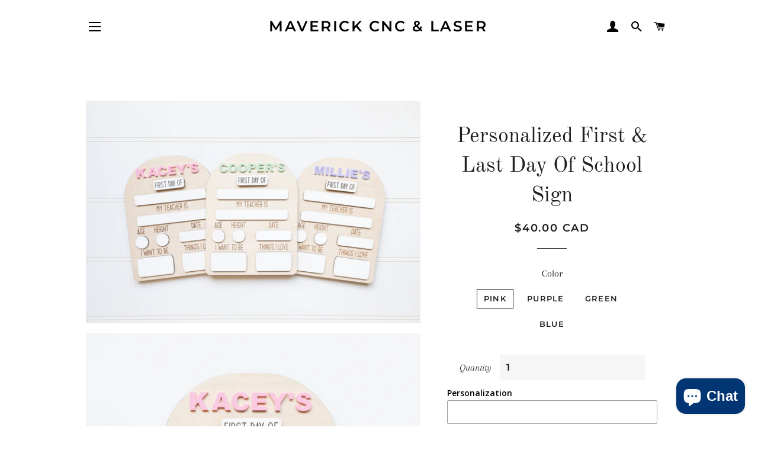

--- FILE ---
content_type: text/javascript;charset=utf-8
request_url: https://assets.cloudlift.app/api/assets/upload.js?shop=maverick-cnc-laser.myshopify.com
body_size: 4666
content:
window.Cloudlift = window.Cloudlift || {};window.Cloudlift.upload = { config: {"app":"upload","shop":"maverick-cnc-laser.myshopify.com","url":"https://maverickcnc.ca","api":"https://api.cloudlift.app","assets":"https://cdn.jsdelivr.net/gh/cloudlift-app/cdn@0.14.29","mode":"prod","currencyFormats":{"moneyFormat":"${{amount}}","moneyWithCurrencyFormat":"${{amount}} CAD"},"resources":["https://cdn.jsdelivr.net/gh/cloudlift-app/cdn@0.14.29/static/app-upload.css","https://cdn.jsdelivr.net/gh/cloudlift-app/cdn@0.14.29/static/app-upload.js"],"locale":"en","i18n":{"upload.config.image.editor.color.exposure":"Exposure","upload.config.file.load.error":"Error during load","upload.config.file.size.notavailable":"Size not available","upload.config.error.required":"Please upload a file","upload.config.image.editor.crop.rotate.right":"Rotate right","upload.config.file.button.undo":"Undo","upload.config.error.fileCountMin":"Please upload at least {min} file(s)","upload.config.image.resolution.expected.min":"Minimum resolution is {minResolution}","upload.config.file.upload.error.revert":"Error during revert","upload.config.image.size.tobig":"Image is too big","upload.config.image.editor.resize.height":"Height","upload.config.error.inapp":"Upload error","upload.config.image.editor.crop.aspect.ratio":"Aspect ratio","upload.config.image.editor.button.cancel":"Cancel","upload.config.image.editor.status.error":"Error loading image…","upload.config.file.button.retry":"Retry","upload.config.error.fileCountMax":"Please upload at most {max} file(s)","upload.config.image.editor.util.markup.text":"Text","upload.config.image.ratio.expected":"Expected image ratio {ratio}","upload.config.file.button.remove":"Remove","upload.config.image.resolution.expected.max":"Maximum resolution is {maxResolution}","upload.config.error.inapp.facebook":"Please open the page outside of Facebook","upload.config.image.editor.util.markup.size":"Size","upload.config.image.size.expected.max":"Maximum size is {maxWidth} × {maxHeight}","upload.config.image.editor.util.markup.select":"Select","upload.config.file.uploading":"Uploading","upload.config.image.editor.resize.width":"Width","upload.config.image.editor.crop.flip.horizontal":"Flip horizontal","upload.config.file.link":"\uD83D\uDD17","upload.config.image.editor.status.loading":"Loading image…","upload.config.error.filePagesMin":"Please upload documents with at least {min} pages","upload.config.image.editor.status.processing":"Processing image…","upload.config.file.loading":"Loading","upload.config.file.upload.canceled":"Upload cancelled","upload.config.file.upload.cancel":"tap to cancel","upload.config.image.editor.crop.rotate.left":"Rotate left","upload.config.file.type.notallowed":"File type not allowed","upload.config.file.type.expected":"Expects {lastType}","upload.config.image.editor.util.markup":"Markup","upload.config.file.button.cancel":"Cancel","upload.config.image.editor.status.waiting":"Waiting for image…","upload.config.file.upload.retry":"tap to retry","upload.config.image.editor.resize.apply":"Apply","upload.config.image.editor.color.contrast":"Contrast","upload.config.file.size.tobig":"File is too large","upload.config.dragdrop":"Drag & Drop your files or <u>Browse</u>","upload.config.file.upload.undo":"tap to undo","upload.config.image.editor.color.saturation":"Saturation","upload.config.error.filePagesMax":"Please upload documents with at most {max} pages","upload.config.file.button.upload":"Upload","upload.config.file.size.waiting":"Waiting for size","upload.config.image.editor.util.color":"Colors","upload.config.error.inputs":"Please fill in all required input fields","upload.config.image.editor.util.markup.circle":"Circle","upload.config.image.type.notsupported":"Image type not supported","upload.config.image.editor.crop.flip.vertical":"Flip vertical","upload.config.image.size.expected.min":"Minimum size is {minWidth} × {minHeight}","upload.config.image.editor.button.reset":"Reset","upload.config.image.ratio.invalid":"Image ratio does not match","upload.config.error.ready":"Please wait for the upload to complete","upload.config.image.editor.crop.zoom":"Zoom","upload.config.file.upload.error.remove":"Error during remove","upload.config.image.editor.util.markup.remove":"Remove","upload.config.image.resolution.max":"Image resolution too high","upload.config.image.editor.util.crop":"Crop","upload.config.image.editor.color.brightness":"Brightness","upload.config.error.fileConvert":"File conversion failed","upload.config.image.editor.util.markup.draw":"Draw","upload.config.image.editor.util.resize":"Resize","upload.config.file.upload.error":"Error during upload","upload.config.image.editor.util.filter":"Filter","upload.config.file.upload.complete":"Upload complete","upload.config.error.inapp.instagram":"Please open the page outside of Instagram","upload.config.image.editor.util.markup.arrow":"Arrow","upload.config.file.size.max":"Maximum file size is {filesize}","upload.config.image.resolution.min":"Image resolution is too low","upload.config.image.editor.util.markup.square":"Square","upload.config.image.size.tosmall":"Image is too small","upload.config.file.button.abort":"Abort","upload.config.image.editor.button.confirm":"Upload"},"level":1,"version":"0.14.29","setup":true,"fields":[{"uuid":"clzj3jovuqtv","required":true,"hidden":false,"field":"Upload","propertyTransform":true,"fieldProperty":"properties","fieldId":"_cl-upload","fieldThumbnail":"thumbnail","fieldThumbnailPreview":true,"className":"","label":"","text":"","selector":"","conditionMode":1,"conditions":[{"field":"product","operator":"equals","value":"","objects":[{"id":"6698474602636","title":"Custom Pet Ornament","handle":"custom-pet-ornament"}],"tags":null}],"styles":{"file-grid":"0","font-family":"-apple-system, BlinkMacSystemFont, 'Segoe UI', Roboto,\nHelvetica, Arial, sans-serif, 'Apple Color Emoji', 'Segoe UI Emoji',\n'Segoe UI Symbol'","input-order":"top","label-color":"#121212","file-counter":"0","input-margin":"10.0px","buttons-color":"#fff","label-font-size":"16.0px","label-color-drop":"#ffffff","area-border-radius":"5.0px","file-border-radius":"5.0px","label-font-size-drop":"16.0px","area-background-color":"#121212","file-background-color":"#4d4d4d","buttons-background-color":"rgba(0,0,0,0.5)","upload-error-background-color":"#990000","upload-success-background-color":"#008000"},"theme":"dark","css":"#clzj3jovuqtv .cl-hide{display:none!important}#clzj3jovuqtv .cl-upload--label{color:#121212;font-size:16px;display:block}#clzj3jovuqtv .cl-upload--input-field{margin-bottom:10px}#clzj3jovuqtv .cl-upload--input{width:100%;box-sizing:border-box;padding:10px 18px;margin:0;border:1px solid #121212;border-radius:5px}#clzj3jovuqtv input[type=checkbox].cl-upload--input,#clzj3jovuqtv input[type=radio].cl-upload--input{width:1.2em;cursor:pointer}#clzj3jovuqtv input[type=radio].cl-upload--input{vertical-align:middle;margin-right:10px}#clzj3jovuqtv input[type=color].cl-upload--input{width:40px;height:40px;cursor:pointer;padding:0;border:0}#clzj3jovuqtv input[type=radio]+.cl-upload-color-rect{margin-right:10px;margin-bottom:10px}#clzj3jovuqtv input[type=radio]:checked+.cl-upload-color-rect{border:2px solid #404040}#clzj3jovuqtv .cl-upload-color-rect{width:30px;height:30px;display:inline-block;vertical-align:middle;border-radius:3px}#clzj3jovuqtv .cl-upload--invalid{border-color:#800000}#clzj3jovuqtv .cl-upload--errors{overflow:hidden;transition:max-height 2s ease-out;max-height:0}#clzj3jovuqtv .cl-upload--errors.open{max-height:400px}#clzj3jovuqtv .cl-upload--error{text-align:center;font-size:14px;cursor:pointer;position:relative;opacity:1;font-family:-apple-system,BlinkMacSystemFont,'Segoe UI',Roboto,Helvetica,Arial,sans-serif,'Apple Color Emoji','Segoe UI Emoji','Segoe UI Symbol';box-sizing:border-box;color:#fff;background-color:#900;padding:.3rem .7rem;margin-bottom:.7rem;border:1px solid transparent;border-color:#800000;border-radius:5px}#clzj3jovuqtv .cl-upload--error:after{content:'x';position:absolute;right:1rem;top:.25rem}#clzj3jovuqtv .cl-upload--error.dismissed{opacity:0;transition:opacity .3s ease-out}#clzj3jovuqtv .filepond--root{font-family:-apple-system,BlinkMacSystemFont,'Segoe UI',Roboto,Helvetica,Arial,sans-serif,'Apple Color Emoji','Segoe UI Emoji','Segoe UI Symbol'}#clzj3jovuqtv .filepond--file-action-button{cursor:pointer;min-height:auto!important;height:1.625em}#clzj3jovuqtv .filepond--drop-label{color:#fff}#clzj3jovuqtv .filepond--drop-label label{cursor:pointer;width:auto!important;height:auto!important;position:relative!important;color:#fff!important;font-size:16px!important}#clzj3jovuqtv .filepond--drop-label u{cursor:pointer;text-decoration-color:#fff}#clzj3jovuqtv .filepond--label-action{text-decoration-color:#fff}#clzj3jovuqtv .filepond--panel-root{background-color:#121212!important}#clzj3jovuqtv .filepond--panel-root{border-radius:5px}#clzj3jovuqtv .filepond--item-panel,#clzj3jovuqtv .filepond--file-poster-wrapper,#clzj3jovuqtv .filepond--image-preview-wrapper{border-radius:5px}#clzj3jovuqtv .filepond--item-panel{background-color:#4d4d4d!important}#clzj3jovuqtv .filepond--drip-blob{background-color:#999}#clzj3jovuqtv .filepond--file-action-button{background-color:rgba(0,0,0,0.5)}#clzj3jovuqtv .filepond--file-action-button{color:#fff}#clzj3jovuqtv .filepond--file-action-button:hover,#clzj3jovuqtv .filepond--file-action-button:focus{box-shadow:0 0 0 .125em #fff}#clzj3jovuqtv .filepond--file{color:#fff;font-size:16px}#clzj3jovuqtv [data-filepond-item-state*='error'] .filepond--item-panel,#clzj3jovuqtv [data-filepond-item-state*='invalid'] .filepond--item-panel{background-color:#900!important}#clzj3jovuqtv [data-filepond-item-state*='invalid'] .filepond--file{color:#fff}#clzj3jovuqtv [data-filepond-item-state='processing-complete'] .filepond--item-panel{background-color:#008000!important}#clzj3jovuqtv [data-filepond-item-state='processing-complete'] .filepond--file{color:#fff}#clzj3jovuqtv .filepond--image-preview-overlay-idle{color:rgba(26,26,26,0.8)}#clzj3jovuqtv .filepond--image-preview{background-color:#4d4d4d}#clzj3jovuqtv .filepond--image-preview-overlay-success{color:#008000}#clzj3jovuqtv .filepond--image-preview-overlay-failure{color:#900}","fileMimeTypes":[],"fileMimeTypesValidate":false,"fileSizeMaxPlan":10,"fileMultiple":false,"fileCountMin":0,"fileCountMax":10,"fileCounter":false,"fileQuantity":false,"fileFetch":false,"fileSubmitRemove":true,"fileSubmitClear":false,"fileName":false,"fileGrid":false,"imagePreview":true,"imageSizeValidate":false,"imageThumbnail":false,"imageThumbnailWidth":500,"imageThumbnailHeight":500,"convert":false,"convertInfo":false,"convertInfoPagesQuantity":false,"convertInfoLengthQuantity":false,"pdfMultiPage":false,"pdfTransparent":false,"serverTransform":false,"imageOriginal":false,"imageEditor":false,"imageEditorOpen":true,"imageEditorCropRestrict":false,"imageEditorCropRatios":[{"label":"Free","value":""},{"label":"Portrait","value":"3:2"},{"label":"Square","value":"1:1"},{"label":"Landscape","value":"4:3"}],"imageEditorUtils":[],"imageEditorPintura":false,"inputFields":[],"variantConfigs":[],"variantConfig":false},{"uuid":"clzxyjpxecij","required":true,"hidden":false,"field":"Upload Your Vector File","propertyTransform":true,"fieldProperty":"properties","fieldId":"_cl-upload","fieldThumbnail":"thumbnail","fieldThumbnailPreview":true,"className":"","label":"","text":"","selector":"","conditionMode":1,"conditions":[{"field":"product_tags","operator":"equals","value":"","objects":null,"tags":["water bottles","20 oz","30 oz","wine tumblers","skinny can coolers","bulk","coffee mug","growler"]}],"styles":{"file-grid":"0","font-family":"-apple-system, BlinkMacSystemFont, 'Segoe UI', Roboto,\nHelvetica, Arial, sans-serif, 'Apple Color Emoji', 'Segoe UI Emoji',\n'Segoe UI Symbol'","input-order":"top","label-color":"#121212","file-counter":"0","input-margin":"10.0px","buttons-color":"#fff","label-font-size":"16.0px","label-color-drop":"#ffffff","area-border-radius":"5.0px","file-border-radius":"5.0px","label-font-size-drop":"16.0px","area-background-color":"#121212","file-background-color":"#4d4d4d","buttons-background-color":"rgba(0,0,0,0.5)","upload-error-background-color":"#990000","upload-success-background-color":"#008000"},"theme":"dark","css":"#clzxyjpxecij .cl-hide{display:none!important}#clzxyjpxecij .cl-upload--label{color:#121212;font-size:16px;display:block}#clzxyjpxecij .cl-upload--input-field{margin-bottom:10px}#clzxyjpxecij .cl-upload--input{width:100%;box-sizing:border-box;padding:10px 18px;margin:0;border:1px solid #121212;border-radius:5px}#clzxyjpxecij input[type=checkbox].cl-upload--input,#clzxyjpxecij input[type=radio].cl-upload--input{width:1.2em;cursor:pointer}#clzxyjpxecij input[type=radio].cl-upload--input{vertical-align:middle;margin-right:10px}#clzxyjpxecij input[type=color].cl-upload--input{width:40px;height:40px;cursor:pointer;padding:0;border:0}#clzxyjpxecij input[type=radio]+.cl-upload-color-rect{margin-right:10px;margin-bottom:10px}#clzxyjpxecij input[type=radio]:checked+.cl-upload-color-rect{border:2px solid #404040}#clzxyjpxecij .cl-upload-color-rect{width:30px;height:30px;display:inline-block;vertical-align:middle;border-radius:3px}#clzxyjpxecij .cl-upload--invalid{border-color:#800000}#clzxyjpxecij .cl-upload--errors{overflow:hidden;transition:max-height 2s ease-out;max-height:0}#clzxyjpxecij .cl-upload--errors.open{max-height:400px}#clzxyjpxecij .cl-upload--error{text-align:center;font-size:14px;cursor:pointer;position:relative;opacity:1;font-family:-apple-system,BlinkMacSystemFont,'Segoe UI',Roboto,Helvetica,Arial,sans-serif,'Apple Color Emoji','Segoe UI Emoji','Segoe UI Symbol';box-sizing:border-box;color:#fff;background-color:#900;padding:.3rem .7rem;margin-bottom:.7rem;border:1px solid transparent;border-color:#800000;border-radius:5px}#clzxyjpxecij .cl-upload--error:after{content:'x';position:absolute;right:1rem;top:.25rem}#clzxyjpxecij .cl-upload--error.dismissed{opacity:0;transition:opacity .3s ease-out}#clzxyjpxecij .filepond--root{font-family:-apple-system,BlinkMacSystemFont,'Segoe UI',Roboto,Helvetica,Arial,sans-serif,'Apple Color Emoji','Segoe UI Emoji','Segoe UI Symbol'}#clzxyjpxecij .filepond--file-action-button{cursor:pointer;min-height:auto!important;height:1.625em}#clzxyjpxecij .filepond--drop-label{color:#fff}#clzxyjpxecij .filepond--drop-label label{cursor:pointer;width:auto!important;height:auto!important;position:relative!important;color:#fff!important;font-size:16px!important}#clzxyjpxecij .filepond--drop-label u{cursor:pointer;text-decoration-color:#fff}#clzxyjpxecij .filepond--label-action{text-decoration-color:#fff}#clzxyjpxecij .filepond--panel-root{background-color:#121212!important}#clzxyjpxecij .filepond--panel-root{border-radius:5px}#clzxyjpxecij .filepond--item-panel,#clzxyjpxecij .filepond--file-poster-wrapper,#clzxyjpxecij .filepond--image-preview-wrapper{border-radius:5px}#clzxyjpxecij .filepond--item-panel{background-color:#4d4d4d!important}#clzxyjpxecij .filepond--drip-blob{background-color:#999}#clzxyjpxecij .filepond--file-action-button{background-color:rgba(0,0,0,0.5)}#clzxyjpxecij .filepond--file-action-button{color:#fff}#clzxyjpxecij .filepond--file-action-button:hover,#clzxyjpxecij .filepond--file-action-button:focus{box-shadow:0 0 0 .125em #fff}#clzxyjpxecij .filepond--file{color:#fff;font-size:16px}#clzxyjpxecij [data-filepond-item-state*='error'] .filepond--item-panel,#clzxyjpxecij [data-filepond-item-state*='invalid'] .filepond--item-panel{background-color:#900!important}#clzxyjpxecij [data-filepond-item-state*='invalid'] .filepond--file{color:#fff}#clzxyjpxecij [data-filepond-item-state='processing-complete'] .filepond--item-panel{background-color:#008000!important}#clzxyjpxecij [data-filepond-item-state='processing-complete'] .filepond--file{color:#fff}#clzxyjpxecij .filepond--image-preview-overlay-idle{color:rgba(26,26,26,0.8)}#clzxyjpxecij .filepond--image-preview{background-color:#4d4d4d}#clzxyjpxecij .filepond--image-preview-overlay-success{color:#008000}#clzxyjpxecij .filepond--image-preview-overlay-failure{color:#900}","fileMimeTypes":[],"fileMimeTypesValidate":false,"fileSizeMaxPlan":10,"fileMultiple":true,"fileCountMin":1,"fileCountMax":10,"fileCounter":false,"fileQuantity":false,"fileFetch":true,"fileSubmitRemove":true,"fileSubmitClear":false,"fileName":false,"fileGrid":false,"imagePreview":true,"imageSizeValidate":false,"imageThumbnail":false,"imageThumbnailWidth":500,"imageThumbnailHeight":500,"convert":false,"convertInfo":false,"convertInfoPagesQuantity":false,"convertInfoLengthQuantity":false,"pdfMultiPage":false,"pdfTransparent":false,"serverTransform":false,"imageOriginal":false,"imageEditor":false,"imageEditorOpen":true,"imageEditorCropRestrict":false,"imageEditorCropRatios":[{"label":"Free","value":""},{"label":"Portrait","value":"3:2"},{"label":"Square","value":"1:1"},{"label":"Landscape","value":"4:3"}],"imageEditorUtils":[],"imageEditorPintura":false,"inputFields":[],"variantConfigs":[],"variantConfig":false},{"uuid":"cl3kblherird","required":true,"hidden":false,"field":"upload","propertyTransform":true,"fieldProperty":"properties","fieldId":"_cl-upload","fieldThumbnail":"thumbnail","fieldThumbnailPreview":true,"className":"","label":"","text":"","selector":"","conditionMode":1,"conditions":[{"field":"product","operator":"equals","value":"","objects":[{"id":"6919864451212","title":"Keepsake Custom 3D Handprint Wall Hanging","handle":"handprint"}],"tags":null}],"styles":{"file-grid":"0","font-family":"-apple-system, BlinkMacSystemFont, 'Segoe UI', Roboto,\nHelvetica, Arial, sans-serif, 'Apple Color Emoji', 'Segoe UI Emoji',\n'Segoe UI Symbol'","input-order":"top","label-color":"#555","file-counter":"0","input-margin":"10.0px","buttons-color":"#fff","label-font-size":"16.0px","label-color-drop":"#555","area-border-radius":"5.0px","file-border-radius":"5.0px","label-font-size-drop":"16.0px","area-background-color":"#eee","file-background-color":"#555","buttons-background-color":"rgba(0,0,0,0.5)","upload-error-background-color":"#FF0000","upload-success-background-color":"#008000"},"theme":"default","css":"#cl3kblherird .cl-hide{display:none!important}#cl3kblherird .cl-upload--label{color:#555;font-size:16px;display:block}#cl3kblherird .cl-upload--input-field{margin-bottom:10px}#cl3kblherird .cl-upload--input{width:100%;box-sizing:border-box;padding:10px 18px;margin:0;border:1px solid #eee;border-radius:5px}#cl3kblherird input[type=checkbox].cl-upload--input,#cl3kblherird input[type=radio].cl-upload--input{width:1.2em;cursor:pointer}#cl3kblherird input[type=radio].cl-upload--input{vertical-align:middle;margin-right:10px}#cl3kblherird input[type=color].cl-upload--input{width:40px;height:40px;cursor:pointer;padding:0;border:0}#cl3kblherird input[type=radio]+.cl-upload-color-rect{margin-right:10px;margin-bottom:10px}#cl3kblherird input[type=radio]:checked+.cl-upload-color-rect{border:2px solid #404040}#cl3kblherird .cl-upload-color-rect{width:30px;height:30px;display:inline-block;vertical-align:middle;border-radius:3px}#cl3kblherird .cl-upload--invalid{border-color:#e60000}#cl3kblherird .cl-upload--errors{overflow:hidden;transition:max-height 2s ease-out;max-height:0}#cl3kblherird .cl-upload--errors.open{max-height:400px}#cl3kblherird .cl-upload--error{text-align:center;font-size:14px;cursor:pointer;position:relative;opacity:1;font-family:-apple-system,BlinkMacSystemFont,'Segoe UI',Roboto,Helvetica,Arial,sans-serif,'Apple Color Emoji','Segoe UI Emoji','Segoe UI Symbol';box-sizing:border-box;color:#fff;background-color:#f00;padding:.3rem .7rem;margin-bottom:.7rem;border:1px solid transparent;border-color:#e60000;border-radius:5px}#cl3kblherird .cl-upload--error:after{content:'x';position:absolute;right:1rem;top:.25rem}#cl3kblherird .cl-upload--error.dismissed{opacity:0;transition:opacity .3s ease-out}#cl3kblherird .filepond--root{font-family:-apple-system,BlinkMacSystemFont,'Segoe UI',Roboto,Helvetica,Arial,sans-serif,'Apple Color Emoji','Segoe UI Emoji','Segoe UI Symbol'}#cl3kblherird .filepond--file-action-button{cursor:pointer;min-height:auto!important;height:1.625em}#cl3kblherird .filepond--drop-label{color:#555}#cl3kblherird .filepond--drop-label label{cursor:pointer;width:auto!important;height:auto!important;position:relative!important;color:#555!important;font-size:16px!important}#cl3kblherird .filepond--drop-label u{cursor:pointer;text-decoration-color:#555}#cl3kblherird .filepond--label-action{text-decoration-color:#555}#cl3kblherird .filepond--panel-root{background-color:#eee!important}#cl3kblherird .filepond--panel-root{border-radius:5px}#cl3kblherird .filepond--item-panel,#cl3kblherird .filepond--file-poster-wrapper,#cl3kblherird .filepond--image-preview-wrapper{border-radius:5px}#cl3kblherird .filepond--item-panel{background-color:#555!important}#cl3kblherird .filepond--drip-blob{background-color:#999}#cl3kblherird .filepond--file-action-button{background-color:rgba(0,0,0,0.5)}#cl3kblherird .filepond--file-action-button{color:#fff}#cl3kblherird .filepond--file-action-button:hover,#cl3kblherird .filepond--file-action-button:focus{box-shadow:0 0 0 .125em #fff}#cl3kblherird .filepond--file{color:#fff;font-size:16px}#cl3kblherird [data-filepond-item-state*='error'] .filepond--item-panel,#cl3kblherird [data-filepond-item-state*='invalid'] .filepond--item-panel{background-color:#f00!important}#cl3kblherird [data-filepond-item-state*='invalid'] .filepond--file{color:#fff}#cl3kblherird [data-filepond-item-state='processing-complete'] .filepond--item-panel{background-color:#008000!important}#cl3kblherird [data-filepond-item-state='processing-complete'] .filepond--file{color:#fff}#cl3kblherird .filepond--image-preview-overlay-idle{color:rgba(34,34,34,0.8)}#cl3kblherird .filepond--image-preview,#cl3kblherird .filepond--file-poster{background-color:#555}#cl3kblherird .filepond--image-preview-overlay-success{color:#008000}#cl3kblherird .filepond--image-preview-overlay-failure{color:#f00}","fileMimeTypes":[],"fileMimeTypesValidate":false,"fileSizeMaxPlan":10,"fileMultiple":true,"fileCountMin":0,"fileCountMax":10,"fileCounter":false,"fileQuantity":false,"fileFetch":false,"fileSubmitRemove":true,"fileSubmitClear":false,"fileName":false,"fileGrid":false,"imagePreview":true,"imageSizeValidate":false,"imageThumbnail":true,"imageThumbnailWidth":500,"imageThumbnailHeight":500,"convert":false,"convertInfo":false,"convertInfoPagesQuantity":false,"convertInfoLengthQuantity":false,"pdfMultiPage":false,"pdfTransparent":false,"serverTransform":false,"imageOriginal":false,"imageEditor":false,"imageEditorOpen":true,"imageEditorCropRestrict":false,"imageEditorCropRatios":[{"label":"Free","value":""},{"label":"Portrait","value":"3:2"},{"label":"Square","value":"1:1"},{"label":"Landscape","value":"4:3"}],"imageEditorUtils":[],"imageEditorPintura":false,"inputFields":[],"variantConfigs":[],"variantConfig":false}],"extensions":""}};loadjs=function(){var a=function(){},c={},u={},f={};function o(e,n){if(e){var t=f[e];if(u[e]=n,t)for(;t.length;)t[0](e,n),t.splice(0,1)}}function l(e,n){e.call&&(e={success:e}),n.length?(e.error||a)(n):(e.success||a)(e)}function h(t,r,s,i){var c,o,e=document,n=s.async,u=(s.numRetries||0)+1,f=s.before||a,l=t.replace(/^(css|img)!/,"");i=i||0,/(^css!|\.css$)/.test(t)?((o=e.createElement("link")).rel="stylesheet",o.href=l,(c="hideFocus"in o)&&o.relList&&(c=0,o.rel="preload",o.as="style")):/(^img!|\.(png|gif|jpg|svg)$)/.test(t)?(o=e.createElement("img")).src=l:((o=e.createElement("script")).src=t,o.async=void 0===n||n),!(o.onload=o.onerror=o.onbeforeload=function(e){var n=e.type[0];if(c)try{o.sheet.cssText.length||(n="e")}catch(e){18!=e.code&&(n="e")}if("e"==n){if((i+=1)<u)return h(t,r,s,i)}else if("preload"==o.rel&&"style"==o.as)return o.rel="stylesheet";r(t,n,e.defaultPrevented)})!==f(t,o)&&e.head.appendChild(o)}function t(e,n,t){var r,s;if(n&&n.trim&&(r=n),s=(r?t:n)||{},r){if(r in c)throw"LoadJS";c[r]=!0}function i(n,t){!function(e,r,n){var t,s,i=(e=e.push?e:[e]).length,c=i,o=[];for(t=function(e,n,t){if("e"==n&&o.push(e),"b"==n){if(!t)return;o.push(e)}--i||r(o)},s=0;s<c;s++)h(e[s],t,n)}(e,function(e){l(s,e),n&&l({success:n,error:t},e),o(r,e)},s)}if(s.returnPromise)return new Promise(i);i()}return t.ready=function(e,n){return function(e,t){e=e.push?e:[e];var n,r,s,i=[],c=e.length,o=c;for(n=function(e,n){n.length&&i.push(e),--o||t(i)};c--;)r=e[c],(s=u[r])?n(r,s):(f[r]=f[r]||[]).push(n)}(e,function(e){l(n,e)}),t},t.done=function(e){o(e,[])},t.reset=function(){c={},u={},f={}},t.isDefined=function(e){return e in c},t}();!function(e){loadjs(e.resources,"assets",{success:function(){var n,t="cloudlift."+e.app+".ready";"function"==typeof Event?n=new Event(t):(n=document.createEvent("Event")).initEvent(t,!0,!0),window.dispatchEvent(n)},error:function(e){console.error("failed to load assets",e)}})}(window.Cloudlift.upload.config);